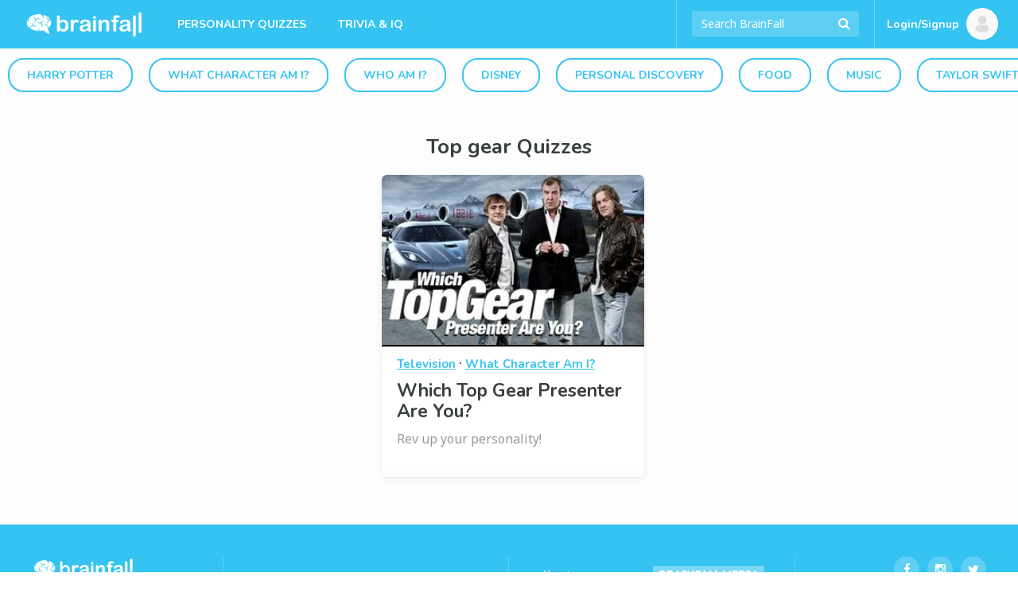

--- FILE ---
content_type: text/html; charset=UTF-8
request_url: https://brainfall.com/tag/top-gear/
body_size: 13049
content:
<!DOCTYPE html>
<html lang="en-US">
<head>
	<meta charset="UTF-8">
	<meta name="viewport" content="width=device-width, initial-scale=1">
	<meta name="robots" content="noodp, noydir, index, follow, archive"><meta name="robots" content="max-snippet:-1, max-image-preview:large">
	<link rel="profile" href="https://gmpg.org/xfn/11">

	
<script type="text/javascript">
	Colossus = window.Colossus || {};
	Colossus.site_name = "BrainFall";
	Colossus.site_url = "https://brainfall.com";
	Colossus.site_slug = "brainfall";
	Colossus.ads_profile = "freestar";
	Colossus.twitter_handle = "BrainFall";
	Colossus.dt = "26-01-26-02";
	Colossus.min_ad_refresh_diff = 6000;
	Colossus.max_ad_refresh_count = 10;
	Colossus.index_ad_tag = "no";
	Colossus.show_next = true;

	
	Colossus.facebook_likebutton_url = 'https%3A%2F%2Fwww.facebook.com%2FBrainFall&width=100&layout=button_count&action=like&show_faces=false&share=false&height=21&appId=2365494537';
	Colossus.require_fb_login = "";
	Colossus.fb_scope = ['public_profile', 'email'];
	Colossus.fb_permission = 'extended';
	Colossus.fb_auth_type = '';

	Colossus.result_meta = null;
	Colossus.enable_gcs = null;
	Colossus.mid_inter = false;
	Colossus.global_survata = null;
	Colossus.show_survata = null;
	Colossus.optin = "yes";
	Colossus.require_members = "yes";
	Colossus.arcamax = "no";
	Colossus.s_bypass = "no";
	Colossus.PSGs = ["diff","health"];
	Colossus.spoof_mqpp = "no";
</script>

	<title>Top gear Quizzes | BrainFall</title>
<meta name="title" content="Top gear Quizzes | BrainFall" /><meta name="description" content="Take fun Top gear quizzes on BrainFall." /><link rel="image_src" href="https://files.brainfall.com/wp-content/uploads/2019/08/brainfall-fun-quizzes.png" /><meta property="og:url" content="https://brainfall.com/tag/top-gear/" /><meta property="og:title" content="Top gear Quizzes | BrainFall" /><meta property="og:description" content="Take fun Top gear quizzes on BrainFall."/><meta property="og:image" content="https://files.brainfall.com/wp-content/uploads/2019/08/brainfall-fun-quizzes.png" /><meta property="og:image:width" content="1200" /><meta property="og:image:height" content="630" /><meta property="og:site_name" content="BrainFall"/><meta property="og:type" content="article"/><meta property="fb:app_id" content="2365494537"/><meta property="article:publisher" content="https://www.facebook.com/BrainFall"><meta property="article:section" content=""><meta name="author" content="BrainFall"><meta name="twitter:card" content="summary_large_image"><meta name="twitter:site" content="@BrainFall"><meta name="twitter:creator" content="@BrainFall"><meta name="twitter:title" content="Top gear Quizzes | BrainFall" /><meta name="twitter:description" content="Take fun Top gear quizzes on BrainFall."><meta name="twitter:image:src" content="https://files.brainfall.com/wp-content/uploads/2019/08/brainfall-fun-quizzes.png"><link rel="canonical" href="https://brainfall.com/tag/top-gear/" /><script type="application/ld+json">{
			"@context": "http://schema.org",
		"@type": "CollectionPage",
			"@id":"https://brainfall.com/tag/top-gear/#collectionpage",
			"url":"https://brainfall.com/tag/top-gear/",
		"name": "Top gear Quizzes",
			"publisher": {"@type":"Organization","@id": "https://brainfallmedia.com/#organization","logo":{
			"@type": "ImageObject",
			"url": "https://files.brainfall.com/wp-content/uploads/2021/07/bf_pub_logo.png",
			"width": 550,
			"height": 60
			}},
			"isPartOf":{
				"@id":"https://brainfall.com/#website"
			},
			"inLanguage":"en-US"
				}</script><script type="application/ld+json">
	{
		"@context" : "http://schema.org",
		"@type":"WebSite",
		"@id":"https://brainfall.com/#website",
		"url":"https://brainfall.com",
		"name":"BrainFall Quizzes",
		"publisher": {"@type":"Organization","@id": "https://brainfallmedia.com/#organization","logo":{
		"@type": "ImageObject",
		"url": "https://files.brainfall.com/wp-content/uploads/2021/07/bf_pub_logo.png",
		"width": 550,
		"height": 60
		}},
		"inLanguage":"en-US",
		"potentialAction": {
      "@type": "SearchAction",
      "target": {
        "@type": "EntryPoint",
        "urlTemplate": "https://brainfall.com/search/{search_term_string}"
      },
      "query-input": "required name=search_term_string"
    }
	}
	</script>	<style>img:is([sizes="auto" i], [sizes^="auto," i]) { contain-intrinsic-size: 3000px 1500px }</style>
	<link rel='dns-prefetch' href='//cdnjs.cloudflare.com' />
<style id='classic-theme-styles-inline-css' type='text/css'>
/*! This file is auto-generated */
.wp-block-button__link{color:#fff;background-color:#32373c;border-radius:9999px;box-shadow:none;text-decoration:none;padding:calc(.667em + 2px) calc(1.333em + 2px);font-size:1.125em}.wp-block-file__button{background:#32373c;color:#fff;text-decoration:none}
</style>
<style id='co-authors-plus-coauthors-style-inline-css' type='text/css'>
.wp-block-co-authors-plus-coauthors.is-layout-flow [class*=wp-block-co-authors-plus]{display:inline}

</style>
<style id='co-authors-plus-avatar-style-inline-css' type='text/css'>
.wp-block-co-authors-plus-avatar :where(img){height:auto;max-width:100%;vertical-align:bottom}.wp-block-co-authors-plus-coauthors.is-layout-flow .wp-block-co-authors-plus-avatar :where(img){vertical-align:middle}.wp-block-co-authors-plus-avatar:is(.alignleft,.alignright){display:table}.wp-block-co-authors-plus-avatar.aligncenter{display:table;margin-inline:auto}

</style>
<style id='co-authors-plus-image-style-inline-css' type='text/css'>
.wp-block-co-authors-plus-image{margin-bottom:0}.wp-block-co-authors-plus-image :where(img){height:auto;max-width:100%;vertical-align:bottom}.wp-block-co-authors-plus-coauthors.is-layout-flow .wp-block-co-authors-plus-image :where(img){vertical-align:middle}.wp-block-co-authors-plus-image:is(.alignfull,.alignwide) :where(img){width:100%}.wp-block-co-authors-plus-image:is(.alignleft,.alignright){display:table}.wp-block-co-authors-plus-image.aligncenter{display:table;margin-inline:auto}

</style>
<style id='global-styles-inline-css' type='text/css'>
:root{--wp--preset--aspect-ratio--square: 1;--wp--preset--aspect-ratio--4-3: 4/3;--wp--preset--aspect-ratio--3-4: 3/4;--wp--preset--aspect-ratio--3-2: 3/2;--wp--preset--aspect-ratio--2-3: 2/3;--wp--preset--aspect-ratio--16-9: 16/9;--wp--preset--aspect-ratio--9-16: 9/16;--wp--preset--color--black: #000000;--wp--preset--color--cyan-bluish-gray: #abb8c3;--wp--preset--color--white: #ffffff;--wp--preset--color--pale-pink: #f78da7;--wp--preset--color--vivid-red: #cf2e2e;--wp--preset--color--luminous-vivid-orange: #ff6900;--wp--preset--color--luminous-vivid-amber: #fcb900;--wp--preset--color--light-green-cyan: #7bdcb5;--wp--preset--color--vivid-green-cyan: #00d084;--wp--preset--color--pale-cyan-blue: #8ed1fc;--wp--preset--color--vivid-cyan-blue: #0693e3;--wp--preset--color--vivid-purple: #9b51e0;--wp--preset--gradient--vivid-cyan-blue-to-vivid-purple: linear-gradient(135deg,rgba(6,147,227,1) 0%,rgb(155,81,224) 100%);--wp--preset--gradient--light-green-cyan-to-vivid-green-cyan: linear-gradient(135deg,rgb(122,220,180) 0%,rgb(0,208,130) 100%);--wp--preset--gradient--luminous-vivid-amber-to-luminous-vivid-orange: linear-gradient(135deg,rgba(252,185,0,1) 0%,rgba(255,105,0,1) 100%);--wp--preset--gradient--luminous-vivid-orange-to-vivid-red: linear-gradient(135deg,rgba(255,105,0,1) 0%,rgb(207,46,46) 100%);--wp--preset--gradient--very-light-gray-to-cyan-bluish-gray: linear-gradient(135deg,rgb(238,238,238) 0%,rgb(169,184,195) 100%);--wp--preset--gradient--cool-to-warm-spectrum: linear-gradient(135deg,rgb(74,234,220) 0%,rgb(151,120,209) 20%,rgb(207,42,186) 40%,rgb(238,44,130) 60%,rgb(251,105,98) 80%,rgb(254,248,76) 100%);--wp--preset--gradient--blush-light-purple: linear-gradient(135deg,rgb(255,206,236) 0%,rgb(152,150,240) 100%);--wp--preset--gradient--blush-bordeaux: linear-gradient(135deg,rgb(254,205,165) 0%,rgb(254,45,45) 50%,rgb(107,0,62) 100%);--wp--preset--gradient--luminous-dusk: linear-gradient(135deg,rgb(255,203,112) 0%,rgb(199,81,192) 50%,rgb(65,88,208) 100%);--wp--preset--gradient--pale-ocean: linear-gradient(135deg,rgb(255,245,203) 0%,rgb(182,227,212) 50%,rgb(51,167,181) 100%);--wp--preset--gradient--electric-grass: linear-gradient(135deg,rgb(202,248,128) 0%,rgb(113,206,126) 100%);--wp--preset--gradient--midnight: linear-gradient(135deg,rgb(2,3,129) 0%,rgb(40,116,252) 100%);--wp--preset--font-size--small: 13px;--wp--preset--font-size--medium: 20px;--wp--preset--font-size--large: 36px;--wp--preset--font-size--x-large: 42px;--wp--preset--spacing--20: 0.44rem;--wp--preset--spacing--30: 0.67rem;--wp--preset--spacing--40: 1rem;--wp--preset--spacing--50: 1.5rem;--wp--preset--spacing--60: 2.25rem;--wp--preset--spacing--70: 3.38rem;--wp--preset--spacing--80: 5.06rem;--wp--preset--shadow--natural: 6px 6px 9px rgba(0, 0, 0, 0.2);--wp--preset--shadow--deep: 12px 12px 50px rgba(0, 0, 0, 0.4);--wp--preset--shadow--sharp: 6px 6px 0px rgba(0, 0, 0, 0.2);--wp--preset--shadow--outlined: 6px 6px 0px -3px rgba(255, 255, 255, 1), 6px 6px rgba(0, 0, 0, 1);--wp--preset--shadow--crisp: 6px 6px 0px rgba(0, 0, 0, 1);}:where(.is-layout-flex){gap: 0.5em;}:where(.is-layout-grid){gap: 0.5em;}body .is-layout-flex{display: flex;}.is-layout-flex{flex-wrap: wrap;align-items: center;}.is-layout-flex > :is(*, div){margin: 0;}body .is-layout-grid{display: grid;}.is-layout-grid > :is(*, div){margin: 0;}:where(.wp-block-columns.is-layout-flex){gap: 2em;}:where(.wp-block-columns.is-layout-grid){gap: 2em;}:where(.wp-block-post-template.is-layout-flex){gap: 1.25em;}:where(.wp-block-post-template.is-layout-grid){gap: 1.25em;}.has-black-color{color: var(--wp--preset--color--black) !important;}.has-cyan-bluish-gray-color{color: var(--wp--preset--color--cyan-bluish-gray) !important;}.has-white-color{color: var(--wp--preset--color--white) !important;}.has-pale-pink-color{color: var(--wp--preset--color--pale-pink) !important;}.has-vivid-red-color{color: var(--wp--preset--color--vivid-red) !important;}.has-luminous-vivid-orange-color{color: var(--wp--preset--color--luminous-vivid-orange) !important;}.has-luminous-vivid-amber-color{color: var(--wp--preset--color--luminous-vivid-amber) !important;}.has-light-green-cyan-color{color: var(--wp--preset--color--light-green-cyan) !important;}.has-vivid-green-cyan-color{color: var(--wp--preset--color--vivid-green-cyan) !important;}.has-pale-cyan-blue-color{color: var(--wp--preset--color--pale-cyan-blue) !important;}.has-vivid-cyan-blue-color{color: var(--wp--preset--color--vivid-cyan-blue) !important;}.has-vivid-purple-color{color: var(--wp--preset--color--vivid-purple) !important;}.has-black-background-color{background-color: var(--wp--preset--color--black) !important;}.has-cyan-bluish-gray-background-color{background-color: var(--wp--preset--color--cyan-bluish-gray) !important;}.has-white-background-color{background-color: var(--wp--preset--color--white) !important;}.has-pale-pink-background-color{background-color: var(--wp--preset--color--pale-pink) !important;}.has-vivid-red-background-color{background-color: var(--wp--preset--color--vivid-red) !important;}.has-luminous-vivid-orange-background-color{background-color: var(--wp--preset--color--luminous-vivid-orange) !important;}.has-luminous-vivid-amber-background-color{background-color: var(--wp--preset--color--luminous-vivid-amber) !important;}.has-light-green-cyan-background-color{background-color: var(--wp--preset--color--light-green-cyan) !important;}.has-vivid-green-cyan-background-color{background-color: var(--wp--preset--color--vivid-green-cyan) !important;}.has-pale-cyan-blue-background-color{background-color: var(--wp--preset--color--pale-cyan-blue) !important;}.has-vivid-cyan-blue-background-color{background-color: var(--wp--preset--color--vivid-cyan-blue) !important;}.has-vivid-purple-background-color{background-color: var(--wp--preset--color--vivid-purple) !important;}.has-black-border-color{border-color: var(--wp--preset--color--black) !important;}.has-cyan-bluish-gray-border-color{border-color: var(--wp--preset--color--cyan-bluish-gray) !important;}.has-white-border-color{border-color: var(--wp--preset--color--white) !important;}.has-pale-pink-border-color{border-color: var(--wp--preset--color--pale-pink) !important;}.has-vivid-red-border-color{border-color: var(--wp--preset--color--vivid-red) !important;}.has-luminous-vivid-orange-border-color{border-color: var(--wp--preset--color--luminous-vivid-orange) !important;}.has-luminous-vivid-amber-border-color{border-color: var(--wp--preset--color--luminous-vivid-amber) !important;}.has-light-green-cyan-border-color{border-color: var(--wp--preset--color--light-green-cyan) !important;}.has-vivid-green-cyan-border-color{border-color: var(--wp--preset--color--vivid-green-cyan) !important;}.has-pale-cyan-blue-border-color{border-color: var(--wp--preset--color--pale-cyan-blue) !important;}.has-vivid-cyan-blue-border-color{border-color: var(--wp--preset--color--vivid-cyan-blue) !important;}.has-vivid-purple-border-color{border-color: var(--wp--preset--color--vivid-purple) !important;}.has-vivid-cyan-blue-to-vivid-purple-gradient-background{background: var(--wp--preset--gradient--vivid-cyan-blue-to-vivid-purple) !important;}.has-light-green-cyan-to-vivid-green-cyan-gradient-background{background: var(--wp--preset--gradient--light-green-cyan-to-vivid-green-cyan) !important;}.has-luminous-vivid-amber-to-luminous-vivid-orange-gradient-background{background: var(--wp--preset--gradient--luminous-vivid-amber-to-luminous-vivid-orange) !important;}.has-luminous-vivid-orange-to-vivid-red-gradient-background{background: var(--wp--preset--gradient--luminous-vivid-orange-to-vivid-red) !important;}.has-very-light-gray-to-cyan-bluish-gray-gradient-background{background: var(--wp--preset--gradient--very-light-gray-to-cyan-bluish-gray) !important;}.has-cool-to-warm-spectrum-gradient-background{background: var(--wp--preset--gradient--cool-to-warm-spectrum) !important;}.has-blush-light-purple-gradient-background{background: var(--wp--preset--gradient--blush-light-purple) !important;}.has-blush-bordeaux-gradient-background{background: var(--wp--preset--gradient--blush-bordeaux) !important;}.has-luminous-dusk-gradient-background{background: var(--wp--preset--gradient--luminous-dusk) !important;}.has-pale-ocean-gradient-background{background: var(--wp--preset--gradient--pale-ocean) !important;}.has-electric-grass-gradient-background{background: var(--wp--preset--gradient--electric-grass) !important;}.has-midnight-gradient-background{background: var(--wp--preset--gradient--midnight) !important;}.has-small-font-size{font-size: var(--wp--preset--font-size--small) !important;}.has-medium-font-size{font-size: var(--wp--preset--font-size--medium) !important;}.has-large-font-size{font-size: var(--wp--preset--font-size--large) !important;}.has-x-large-font-size{font-size: var(--wp--preset--font-size--x-large) !important;}
:where(.wp-block-post-template.is-layout-flex){gap: 1.25em;}:where(.wp-block-post-template.is-layout-grid){gap: 1.25em;}
:where(.wp-block-columns.is-layout-flex){gap: 2em;}:where(.wp-block-columns.is-layout-grid){gap: 2em;}
:root :where(.wp-block-pullquote){font-size: 1.5em;line-height: 1.6;}
</style>
<link rel='stylesheet' id='application-css' href='https://files.brainfall.com/wp-content/themes/colossus/dist/index.css?ver=1743786634' type='text/css' media='all' />
<link rel='preconnect' href='//files.brainfall.com'><link rel='dns-prefetch' href='//files.brainfall.com' /><link rel='preconnect' href='//fonts.googleapis.com'><link rel='dns-prefetch' href='//fonts.googleapis.com' /><link rel='preconnect' href='//fonts.gstatic.com'><link rel='preconnect' href='//cdnjs.cloudflare.com'>	<style type="text/css">
	 .nav, #footer, .section-info .answers li.active span, .section-info .paging li.active span, .section-info .paging li.setted span, .article-text .pagination .prev a, .article-text .pagination .next a, .game .answers .label-selected, .game .another-kind .answer.label-selected .description, .quiz.not-reveal-truth .answers .label-selected, .quiz.not-reveal-truth .another-kind .answer.label-selected .description, .btn-next, .btn-submit, .section-info .another-kind ul .answer.square-answer, .emojify .emoji-bar, div.post_image span.category, div.vert_post .image span.vert-category, div.section_featured span.category, .mobile-start-quiz-button{background:#35c3f2}a, .section_vert .read-more, .category_labels a.category_label, body.colossus-designx .section-info .block.designx .text a{color:#35c3f2}.section_vert .read-more, .article-text .pagination .prev a, .article-text .pagination .next a, .quiz.not-reveal-truth .another-kind .answer.label-selected, .game .another-kind .answer.label-selected, .info-section.likebox2{border-color:#35c3f2}@media (hover:hover){.section-info .answers li span:hover, .nav_link_menu .nav_link .section_menu a:hover, .nav_menu ul a:hover, .nav_link_menu ul a:hover, .section_vert .read-more:hover, .see-more:hover, .post-featured .more:hover, .section-info .another-kind ul .answer:hover .description, form.nav_search .autocomplete-results li a:hover, .subnav a:hover{background:#35c3f2}.nav_right_icon a:hover, .section_complete .social-networks a:hover, .section_complete .btn-more:hover, .article-text .pagination .prev a:hover, .article-text .pagination .next a:hover, .subnav a, .section-info .left-box a:hover{color:#35c3f2}h2 a:hover, h3 a:hover, h4 a:hover{color:#35c3f2 !important}.section-info .another-kind ul .answer:hover, .section-info .answers li span:hover, .subnav a{border-color:#35c3f2}}.nav_brand_logo img{height:38px;width:152px}.nav_brand_logo a{padding-top:12px}@media (max-width:1024px){.nav_brand_logo a{padding:12px 0px}}	</style>
	<link rel="icon" href="https://files.brainfall.com/wp-content/uploads/2020/12/cropped-BF_Logo_KO_Full-32x32.png" sizes="32x32" />
<link rel="icon" href="https://files.brainfall.com/wp-content/uploads/2020/12/cropped-BF_Logo_KO_Full-192x192.png" sizes="192x192" />
<link rel="apple-touch-icon" href="https://files.brainfall.com/wp-content/uploads/2020/12/cropped-BF_Logo_KO_Full-180x180.png" />
<meta name="msapplication-TileImage" content="https://files.brainfall.com/wp-content/uploads/2020/12/cropped-BF_Logo_KO_Full-270x270.png" />
	
<script type="text/javascript">
  var waldo = 'other';
  var page_number = 0;
  window.colossus_show_ads = true;
  if(waldo == 'quiz') {
    if(
      (page_number == 0) &&
      (window.location.search.indexOf('gclid=') == -1) &&
      (window.location.search.indexOf('MSCLKID=') == -1) &&
      (window.location.search.indexOf('msclkid=') == -1)
    ) {
      window.colossus_show_ads = false;
    }
  }
</script>
<!-- InMobi Choice. Consent Manager Tag v3.0 (for TCF 2.2) -->
<script type="text/javascript" async=true>
if(window.colossus_show_ads) {
  (function() {
    var host = window.location.hostname;
    var element = document.createElement('script');
    var firstScript = document.getElementsByTagName('script')[0];
    var url = 'https://cmp.inmobi.com'
      .concat('/choice/', 'PLQcSw0ths_Fa', '/', host, '/choice.js?tag_version=V3');
    var uspTries = 0;
    var uspTriesLimit = 3;
    element.async = true;
    element.type = 'text/javascript';
    element.src = url;

    firstScript.parentNode.insertBefore(element, firstScript);

    function makeStub() {
      var TCF_LOCATOR_NAME = '__tcfapiLocator';
      var queue = [];
      var win = window;
      var cmpFrame;

      function addFrame() {
        var doc = win.document;
        var otherCMP = !!(win.frames[TCF_LOCATOR_NAME]);

        if (!otherCMP) {
          if (doc.body) {
            var iframe = doc.createElement('iframe');

            iframe.style.cssText = 'display:none';
            iframe.name = TCF_LOCATOR_NAME;
            doc.body.appendChild(iframe);
          } else {
            setTimeout(addFrame, 5);
          }
        }
        return !otherCMP;
      }

      function tcfAPIHandler() {
        var gdprApplies;
        var args = arguments;

        if (!args.length) {
          return queue;
        } else if (args[0] === 'setGdprApplies') {
          if (
            args.length > 3 &&
            args[2] === 2 &&
            typeof args[3] === 'boolean'
          ) {
            gdprApplies = args[3];
            if (typeof args[2] === 'function') {
              args[2]('set', true);
            }
          }
        } else if (args[0] === 'ping') {
          var retr = {
            gdprApplies: gdprApplies,
            cmpLoaded: false,
            cmpStatus: 'stub'
          };

          if (typeof args[2] === 'function') {
            args[2](retr);
          }
        } else {
          if(args[0] === 'init' && typeof args[3] === 'object') {
            args[3] = Object.assign(args[3], { tag_version: 'V3' });
          }
          queue.push(args);
        }
      }

      function postMessageEventHandler(event) {
        var msgIsString = typeof event.data === 'string';
        var json = {};

        try {
          if (msgIsString) {
            json = JSON.parse(event.data);
          } else {
            json = event.data;
          }
        } catch (ignore) {}

        var payload = json.__tcfapiCall;

        if (payload) {
          window.__tcfapi(
            payload.command,
            payload.version,
            function(retValue, success) {
              var returnMsg = {
                __tcfapiReturn: {
                  returnValue: retValue,
                  success: success,
                  callId: payload.callId
                }
              };
              if (msgIsString) {
                returnMsg = JSON.stringify(returnMsg);
              }
              if (event && event.source && event.source.postMessage) {
                event.source.postMessage(returnMsg, '*');
              }
            },
            payload.parameter
          );
        }
      }

      while (win) {
        try {
          if (win.frames[TCF_LOCATOR_NAME]) {
            cmpFrame = win;
            break;
          }
        } catch (ignore) {}

        if (win === window.top) {
          break;
        }
        win = win.parent;
      }
      if (!cmpFrame) {
        addFrame();
        win.__tcfapi = tcfAPIHandler;
        win.addEventListener('message', postMessageEventHandler, false);
      }
    };

    makeStub();

    var uspStubFunction = function() {
      var arg = arguments;
      if (typeof window.__uspapi !== uspStubFunction) {
        setTimeout(function() {
          if (typeof window.__uspapi !== 'undefined') {
            window.__uspapi.apply(window.__uspapi, arg);
          }
        }, 500);
      }
    };

    var checkIfUspIsReady = function() {
      uspTries++;
      if (window.__uspapi === uspStubFunction && uspTries < uspTriesLimit) {
        console.warn('USP is not accessible');
      } else {
        clearInterval(uspInterval);
      }
    };

    if (typeof window.__uspapi === 'undefined') {
      window.__uspapi = uspStubFunction;
      var uspInterval = setInterval(checkIfUspIsReady, 6000);
    }
  })();
}
</script>
<!-- End InMobi Choice. Consent Manager Tag v3.0 (for TCF 2.2) -->

<script>
  if(window.colossus_show_ads) {
    var adsScript = document.createElement('script');
    adsScript.src = 'https://pagead2.googlesyndication.com/pagead/js/adsbygoogle.js';
    adsScript.async = true;
    adsScript.setAttribute('data-ad-client', 'ca-pub-8811784218277996');

    // Append the script to the head or body — either is fine
    document.head.appendChild(adsScript);
  }
</script>

<script data-cfasync="false" type="text/javascript">
  if(window.colossus_show_ads) {
    var freestar = freestar || {};
    freestar.hitTime = Date.now();
    freestar.queue = freestar.queue || [];
    freestar.config = freestar.config || {};
    freestar.debug = window.location.search.indexOf('fsdebug') === -1 ? false : true;
    freestar.config.enabled_slots = [];
    !function(a,b){var c=b.getElementsByTagName("script")[0],d=b.createElement("script"),e="https://a.pub.network/brainfall-com";e+=freestar.debug?"/qa/pubfig.min.js":"/pubfig.min.js",d.async=!0,d.src=e,c.parentNode.insertBefore(d,c)}(window,document);
    freestar.initCallback = function () { (freestar.config.enabled_slots.length === 0) ? freestar.initCallbackCalled = false : freestar.newAdSlots(freestar.config.enabled_slots) }
  }
</script>
<style>
@media (min-width:768px){#brainfall_leaderboard_atf, #brainfall_leaderboard_atf_B, #brainfall_leaderboard_atf_C{min-height:90px}#brainfall_rail_left_1, #brainfall_rail_right_1, #brainfall_rail_right_2, #brainfall_category_left, #brainfall_category_left_2, #brainfall_rail_left_1_B, #brainfall_rail_right_1_B, #brainfall_rail_right_2_B, #brainfall_category_left_B, #brainfall_category_left_2_B, #brainfall_rail_left_1_C, #brainfall_rail_right_1_C, #brainfall_rail_right_2_C, #brainfall_category_left_C, #brainfall_category_left_2_C{min-height:550px}}@media (min-width:970px){#brainfall_leaderboard_atf, #brainfall_leaderboard_atf_B, #brainfall_leaderboard_atf_C{min-height:90px}}@media (max-width:767px){#brainfall_leaderboard_btf, #brainfall_leaderboard_btf_B, #brainfall_leaderboard_btf_C{min-height:280px}}@media (max-width:767px){#brainfall_quiz_1, #brainfall_quiz_1_B, #brainfall_quiz_1_C, .brainfall_mqpp_inline{min-height:280px}}#brainfallFreeStarVideoAdContainer, #brainfall2FreeStarVideoAdContainer{min-height:250px;margin:7px}</style>
<script type="text/javascript">if((window.location.href.indexOf("utm_source=olp")>0) || (document.cookie.indexOf("utm_source=olp")>0)){blogherads.adq.push(function() {
			blogherads.disableAds();
		});jQuery(document).ready(function() {jQuery('div.ad-warning').hide();})}</script><meta property="fb:pages" content="5858384700" /><meta name="facebook-domain-verification" content="o868u5hgldq38jz20p9r9u5cyujb4l" />
	<link rel="preconnect" href="https://fonts.googleapis.com">
	<link rel="preconnect" href="https://fonts.gstatic.com" crossorigin>
	<link href="https://fonts.googleapis.com/css2?family=Noto+Sans:wght@400&family=Nunito:wght@700&display=swap" rel="stylesheet">

	<!-- Global site tag (gtag.js) - Google Analytics -->
	<script async src="https://www.googletagmanager.com/gtag/js?id=UA-921724-3"></script>
	<script>
	  window.dataLayer = window.dataLayer || [];
	  function gtag(){dataLayer.push(arguments);}
	  gtag('js', new Date());
			  gtag('config', 'UA-921724-3');
	</script>
</head>

<body class="archive tag tag-top-gear tag-165902 wp-theme-colossus colossus-brainfall ">
	<div align="center" data-freestar-ad="__320x50" id="brainfall_pushdown-pushdown-cls"></div>	<div id="wrapper">
		<header id="header">
			<nav class="nav">
				<div class="nav_holder">
					<div class="nav_menu">
						<a href="#" class="nav_menu_icon"><span>Opener</span></a>
						<div class="section_menu">
							<div class="title-block nav-menu-narrow">
								<form action="/" class="search nav-menu-narrow nav-menu-search" method="GET">
									<fieldset>
										<input type="search" placeholder="Search BrainFall" class="nav-menu-narrow" name="s" autocomplete="off">
										<input type="submit" value="Submit">
										<i class="fa fa-search submit"></i>
									</fieldset>
									<ul class="autocomplete-results"></ul>
								</form>
							</div>

							<span class="title-block nav-menu-narrow">CATEGORIES</span><ul class="nav-menu-narrow">
									<li class="menu_link menu-item menu-item-type-taxonomy menu-item-object-category">
										<a href="/category/personality-quizzes/">Personality Quizzes</a>
									</li>
									<li class="menu_link menu-item menu-item-type-taxonomy menu-item-object-category">
										<a href="/category/trivia-iq/">Trivia</a>
									</li>
								</ul><span class="title-block nav-menu-narrow">TOPICS</span><ul class="nav-menu-narrow"><li class="menu_link menu-item menu-item-type-taxonomy menu-item-object-category"><a href="/category/anime">Anime</a></li><li class="menu_link menu-item menu-item-type-taxonomy menu-item-object-category"><a href="/category/are-you-smarter-than-a-5th-grader">Are You Smarter Than a 5th Grader</a></li><li class="menu_link menu-item menu-item-type-taxonomy menu-item-object-category"><a href="/category/astrology">Astrology</a></li><li class="menu_link menu-item menu-item-type-taxonomy menu-item-object-category"><a href="/category/batman">Batman</a></li><li class="menu_link menu-item menu-item-type-taxonomy menu-item-object-category"><a href="/category/books-literature">Books &amp; Literature</a></li><li class="menu_link menu-item menu-item-type-taxonomy menu-item-object-category"><a href="/category/can-we-guess">Can We Guess?</a></li><li class="menu_link menu-item menu-item-type-taxonomy menu-item-object-category"><a href="/category/career">Career</a></li><li class="menu_link menu-item menu-item-type-taxonomy menu-item-object-category"><a href="/category/celebrity">Celebrity</a></li><li class="menu_link menu-item menu-item-type-taxonomy menu-item-object-category"><a href="/category/dc-comics">DC Comics</a></li><li class="menu_link menu-item menu-item-type-taxonomy menu-item-object-category"><a href="/category/disney">Disney</a></li><li class="menu_link menu-item menu-item-type-taxonomy menu-item-object-category"><a href="/category/drinks">Drinks</a></li><li class="menu_link menu-item menu-item-type-taxonomy menu-item-object-category"><a href="/category/espanol">Español</a></li><li class="menu_link menu-item menu-item-type-taxonomy menu-item-object-category"><a href="/category/famous-people">Famous People</a></li><li class="menu_link menu-item menu-item-type-taxonomy menu-item-object-category"><a href="/category/famous-quotes">Famous Quotes</a></li><li class="menu_link menu-item menu-item-type-taxonomy menu-item-object-category"><a href="/category/fantasy">Fantasy</a></li><li class="menu_link menu-item menu-item-type-taxonomy menu-item-object-category"><a href="/category/fashion-style">Fashion &amp; Style</a></li><li class="menu_link menu-item menu-item-type-taxonomy menu-item-object-category"><a href="/category/food">Food</a></li><li class="menu_link menu-item menu-item-type-taxonomy menu-item-object-category"><a href="/category/francais">Français</a></li><li class="menu_link menu-item menu-item-type-taxonomy menu-item-object-category"><a href="/category/funny">Funny</a></li><li class="menu_link menu-item menu-item-type-taxonomy menu-item-object-category"><a href="/category/game-of-thrones">Game of Thrones</a></li><li class="menu_link menu-item menu-item-type-taxonomy menu-item-object-category"><a href="/category/harry-potter">Harry Potter</a></li><li class="menu_link menu-item menu-item-type-taxonomy menu-item-object-category"><a href="/category/health-wellness">Health &amp; Wellness</a></li><li class="menu_link menu-item menu-item-type-taxonomy menu-item-object-category"><a href="/category/history">History</a></li><li class="menu_link menu-item menu-item-type-taxonomy menu-item-object-category"><a href="/category/hogwarts">Hogwarts</a></li><li class="menu_link menu-item menu-item-type-taxonomy menu-item-object-category"><a href="/category/holiday">Holiday</a></li><li class="menu_link menu-item menu-item-type-taxonomy menu-item-object-category"><a href="/category/interesting-facts">Interesting Facts</a></li><li class="menu_link menu-item menu-item-type-taxonomy menu-item-object-category"><a href="/category/language">Language</a></li><li class="menu_link menu-item menu-item-type-taxonomy menu-item-object-category"><a href="/category/lifestyle">Lifestyle</a></li><li class="menu_link menu-item menu-item-type-taxonomy menu-item-object-category"><a href="/category/lord-of-the-rings">Lord of the Rings</a></li><li class="menu_link menu-item menu-item-type-taxonomy menu-item-object-category"><a href="/category/love-relationships">Love &amp; Relationships</a></li><li class="menu_link menu-item menu-item-type-taxonomy menu-item-object-category"><a href="/category/marvel-comics">Marvel Comics</a></li><li class="menu_link menu-item menu-item-type-taxonomy menu-item-object-category"><a href="/category/movies">Movies</a></li><li class="menu_link menu-item menu-item-type-taxonomy menu-item-object-category"><a href="/category/music">Music</a></li><li class="menu_link menu-item menu-item-type-taxonomy menu-item-object-category"><a href="/category/myers-briggs">Myers-Briggs</a></li><li class="menu_link menu-item menu-item-type-taxonomy menu-item-object-category"><a href="/category/name-generators">Name Generators</a></li><li class="menu_link menu-item menu-item-type-taxonomy menu-item-object-category"><a href="/category/personal-discovery">Personal Discovery</a></li><li class="menu_link menu-item menu-item-type-taxonomy menu-item-object-category"><a href="/category/pets-animals">Pets &amp; Animals</a></li><li class="menu_link menu-item menu-item-type-taxonomy menu-item-object-category"><a href="/category/politics">Politics</a></li><li class="menu_link menu-item menu-item-type-taxonomy menu-item-object-category"><a href="/category/real-or-fake">Real or Fake?</a></li><li class="menu_link menu-item menu-item-type-taxonomy menu-item-object-category"><a href="/category/regional-identity">Regional Identity</a></li><li class="menu_link menu-item menu-item-type-taxonomy menu-item-object-category"><a href="/category/retro-nostalgia">Retro &amp; Nostalgia</a></li><li class="menu_link menu-item menu-item-type-taxonomy menu-item-object-category"><a href="/category/song-lyrics">Song Lyrics</a></li><li class="menu_link menu-item menu-item-type-taxonomy menu-item-object-category"><a href="/category/spelling-grammar">Spelling &amp; Grammar</a></li><li class="menu_link menu-item menu-item-type-taxonomy menu-item-object-category"><a href="/category/sports">Sports</a></li><li class="menu_link menu-item menu-item-type-taxonomy menu-item-object-category"><a href="/category/star-trek">Star Trek</a></li><li class="menu_link menu-item menu-item-type-taxonomy menu-item-object-category"><a href="/category/star-wars">Star Wars</a></li><li class="menu_link menu-item menu-item-type-taxonomy menu-item-object-category"><a href="/category/taylor-swift">Taylor Swift</a></li><li class="menu_link menu-item menu-item-type-taxonomy menu-item-object-category"><a href="/category/television">Television</a></li><li class="menu_link menu-item menu-item-type-taxonomy menu-item-object-category"><a href="/category/travel">Travel</a></li><li class="menu_link menu-item menu-item-type-taxonomy menu-item-object-category"><a href="/category/trivia-iq">Trivia / IQ</a></li><li class="menu_link menu-item menu-item-type-taxonomy menu-item-object-category"><a href="/category/vacation-ideas">Vacation Ideas</a></li><li class="menu_link menu-item menu-item-type-taxonomy menu-item-object-category"><a href="/category/video-games">Video Games</a></li><li class="menu_link menu-item menu-item-type-taxonomy menu-item-object-category"><a href="/category/character">What Character Am I?</a></li><li class="menu_link menu-item menu-item-type-taxonomy menu-item-object-category"><a href="/category/what-should-i-do">What Should I Do?</a></li><li class="menu_link menu-item menu-item-type-taxonomy menu-item-object-category"><a href="/category/what-type-are-you">What Type Are You?</a></li><li class="menu_link menu-item menu-item-type-taxonomy menu-item-object-category"><a href="/category/where-should-i-live">Where Should I Live?</a></li><li class="menu_link menu-item menu-item-type-taxonomy menu-item-object-category"><a href="/category/who-am-i">Who Am I?</a></li><li class="menu_link menu-item menu-item-type-taxonomy menu-item-object-category"><a href="/category/wrestling">Wrestling</a></li></ul>							
							<span class="title-block nav-menu-narrow" style="border-top:1px solid #eee">ABOUT</span>
							<ul class="nav-menu-narrow">
								<li id="menu-item-27" class="menu_link menu-item menu-item-type-custom menu-item-object-custom menu-item-27"><a href="https://brainfall.com/about-us/">ABOUT</a></li>
<li id="menu-item-28" class="menu_link menu-item menu-item-type-custom menu-item-object-custom menu-item-28"><a href="https://brainfall.com/contact-us/">CONTACT</a></li>
							</ul>
						</div>
					</div>
					<div class="nav_brand_logo">
																				<a href="https://brainfall.com" rel="home">
								<picture>
									<source type="image/webp" srcset="https://files.brainfall.com/wp-content/uploads/2015/10/bflogowhite2-200x0.png.webp 1x, https://files.brainfall.com/wp-content/uploads/2015/10/bflogowhite2-400x0.png.webp 2x"><source type="image/png" srcset="https://files.brainfall.com/wp-content/uploads/2015/10/bflogowhite2-200x0.png 1x, https://files.brainfall.com/wp-content/uploads/2015/10/bflogowhite2-400x0.png 2x">									<img src="https://files.brainfall.com/wp-content/uploads/2015/10/bflogowhite2-200x0.png" alt="Fun Quizzes" scale="0">
								</picture>
							</a>
											</div>
					<ul class="nav_link_menu">
						<li class="nav_link menu-item"><a href="/category/personality-quizzes/">Personality Quizzes</a></li><li class="nav_link menu-item"><a href="/category/trivia-iq/">Trivia & IQ</a></li>						
					</ul>
					<ul class="nav_link_menu labelMembersProfileMenu">
						<li class="nav_link menu-item labelMembersNavLink" tabindex="0" style="float:none;outline: none;">
							<a class="labelMembersLink">
								<span class="labelMembersUsername"></span>
								<img class="labelMemberAvatar" src="https://files.brainfall.com/wp-content/uploads/2024/11/profile-avatar.jpg" />
								<div class="labelMemberAvatarFake"></div>
							</a>
							<div class="section_menu labelMenu">
								<ul class="labelMembersMenuLoggedOut">
									<li class="menu-item">
										<a href="https://members.brainfall.com/create-session/?utm_source=brainfall_profile_menu&utm_campaign=login" target="_blank">Log in</a>
									</li>
									<li class="menu-item">
										<a href="https://members.brainfall.com/create-session/?utm_source=brainfall_profile_menu&utm_campaign=register" target="_blank">Create FREE Account</a>
									</li>
								</ul>
								<ul class="labelMembersMenuLoggedIn">
									<li class="menu-item">
										<a class="labelMemberLink labelMemberPoints" href="https://members.brainfall.com/?utm_source=brainfall_profile_menu&utm_campaign=iqpoints" target="_blank"></a>
									</li>
									<li class="menu-item">
										<a class="labelMemberLink" href="https://members.brainfall.com/?utm_source=brainfall_profile_menu&utm_campaign=iqlevel" target="_blank"><span class="labelMemberLevel"></span><img class="labelMemberLevelImage" /></a>
									</li>
									<li class="menu-item">
										<a class="labelMemberLink" href="https://members.brainfall.com/?utm_source=brainfall_profile_menu&utm_campaign=viewprofile" target="_blank">View Profile</a>
									</li>
									<li class="menu-item">
										<a href="https://members.brainfall.com/myquizresults/?utm_source=brainfall_profile_menu&utm_campaign=quizresults" target="_blank">My Quiz Results</a>
									</li>
									<li class="menu-item">
										<a href="https://members.brainfall.com/login/?action=logout&utm_source=brainfall_profile_menu&utm_campaign=logout" target="_blank">Log out</a>
									</li>
								</ul>
							</div>
						</li>
					</ul>
					<div class="nav_frame">
						<form action="/" class="search nav_search" method="GET">
							<fieldset>
								<input type="search" placeholder="Search BrainFall" name="s" autocomplete="off">
								<input type="submit" value="Submit">
								<i class="fa fa-search submit"></i>
							</fieldset>
							<ul class="autocomplete-results"></ul>
						</form>
						
					</div>
				</div>
			</nav>
<nav class="subnav actionScrollableSubnav">
	<button class="scroll-button scrollLeft disabled" id="scrollLeft"><i class="fa fa-chevron-left"></i></button>
	<button class="scroll-button scrollRight disabled" id="scrollRight"><i class="fa fa-chevron-right"></i></button>
	<ul>
		<li class="designx_subnav_link"><a href="/category/harry-potter/">Harry Potter</a></li><li class="designx_subnav_link"><a href="/category/character/">What Character Am I?</a></li><li class="designx_subnav_link"><a href="/category/who-am-i/">Who Am I?</a></li><li class="designx_subnav_link"><a href="/category/disney/">Disney</a></li><li class="designx_subnav_link"><a href="/category/personal-discovery/">Personal Discovery</a></li><li class="designx_subnav_link"><a href="/category/food/">Food</a></li><li class="designx_subnav_link"><a href="/category/music/">Music</a></li><li class="designx_subnav_link"><a href="/category/taylor-swift/">Taylor Swift</a></li><li class="designx_subnav_link"><a href="/category/television/">Television</a></li><li class="designx_subnav_link"><a href="/category/retro-nostalgia/">Retro &amp; Nostalgia</a></li><li class="designx_subnav_link"><a href="/category/fantasy/">Fantasy</a></li><li class="designx_subnav_link"><a href="/category/what-type-are-you/">What Type Are You?</a></li><li class="designx_subnav_link"><a href="/category/fashion-style/">Fashion &amp; Style</a></li><li class="designx_subnav_link"><a href="/category/what-should-i-do/">What Should I Do?</a></li><li class="designx_subnav_link"><a href="/category/famous-people/">Famous People</a></li><li class="designx_subnav_link"><a href="/category/travel/">Travel</a></li><li class="designx_subnav_link"><a href="/category/famous-quotes/">Famous Quotes</a></li><li class="designx_subnav_link"><a href="/category/movies/">Movies</a></li><li class="designx_subnav_link"><a href="/category/song-lyrics/">Song Lyrics</a></li><li class="designx_subnav_link"><a href="/category/lifestyle/">Lifestyle</a></li><li class="designx_subnav_link"><a href="/category/love-relationships/">Love &amp; Relationships</a></li><li class="designx_subnav_link"><a href="/category/pets-animals/">Pets &amp; Animals</a></li><li class="designx_subnav_link"><a href="/category/regional-identity/">Regional Identity</a></li><li class="designx_subnav_link"><a href="/category/video-games/">Video Games</a></li><li class="designx_subnav_link"><a href="/category/marvel-comics/">Marvel Comics</a></li><li class="designx_subnav_link"><a href="/category/star-wars/">Star Wars</a></li><li class="designx_subnav_link"><a href="/category/star-trek/">Star Trek</a></li><li class="designx_subnav_link"><a href="/category/sports/">Sports</a></li><li class="designx_subnav_link"><a href="/category/anime/">Anime</a></li><li class="designx_subnav_link"><a href="/category/health-wellness/">Health &amp; Wellness</a></li><li class="designx_subnav_link"><a href="/category/career/">Career</a></li><li class="designx_subnav_link"><a href="/category/spelling-grammar/">Spelling &amp; Grammar</a></li><li class="designx_subnav_link"><a href="/category/astrology/">Astrology</a></li><li class="designx_subnav_link"><a href="/category/wrestling/">Wrestling</a></li><li class="designx_subnav_link"><a href="/category/are-you-smarter-than-a-5th-grader/">Are You Smarter Than a 5th Grader</a></li><li class="designx_subnav_link"><a href="/category/books-literature/">Books &amp; Literature</a></li><li class="designx_subnav_link"><a href="/category/funny/">Funny</a></li><li class="designx_subnav_link"><a href="/category/name-generators/">Name Generators</a></li><li class="designx_subnav_link"><a href="/category/holiday/">Holiday</a></li>	</ul>
</nav>
</header>

<main role="main" id="main">
	
			<div class="container">
			<div class="col col2 ad_scroll_stop single_column_layout">
				<div class="central-block">
					<!-- Title -->
					<section class="section_category_header">
						<div class="section_featured colossus-category-header colossus-category-">
							<div class="text">
								<h1 class="category_title">
									Top gear Quizzes								</h1>
							</div>
						</div>
					</section>
					<!-- End Title -->
					<section class="section_hor"><div class="post-list">
<div class="post">
	<div class="post_image colossus-category-television">
		<a href="https://brainfall.com/quizzes/which-top-gear-presenter-are-you/">
							<picture style="display:block;height:0px;padding-bottom:64.664310954064%;">
				<source type="image/webp" media="(min-width: 500px)" data-srcset="https://files.brainfall.com/wp-content/uploads/2015/10/which_top_gear_presenter_are_you_featured-300x0.jpg.webp 1x, https://files.brainfall.com/wp-content/uploads/2015/10/which_top_gear_presenter_are_you_featured-566x0.jpg.webp 2x"><source type="image/jpeg" media="(min-width: 500px)" data-srcset="https://files.brainfall.com/wp-content/uploads/2015/10/which_top_gear_presenter_are_you_featured-300x0.jpg.optimal.jpg 1x, https://files.brainfall.com/wp-content/uploads/2015/10/which_top_gear_presenter_are_you_featured-566x0.jpg.optimal.jpg 2x"><source type="image/webp" media="(max-width: 500px)" data-srcset="https://files.brainfall.com/wp-content/uploads/2015/10/which_top_gear_presenter_are_you_featured-566x0.jpg.webp 1x, https://files.brainfall.com/wp-content/uploads/2015/10/which_top_gear_presenter_are_you_featured-566x0.jpg.webp 2x"><source type="image/jpeg" media="(max-width: 500px)" data-srcset="https://files.brainfall.com/wp-content/uploads/2015/10/which_top_gear_presenter_are_you_featured-566x0.jpg.optimal.jpg 1x, https://files.brainfall.com/wp-content/uploads/2015/10/which_top_gear_presenter_are_you_featured-566x0.jpg.optimal.jpg 2x">				<img data-src="https://files.brainfall.com/wp-content/uploads/2015/10/which_top_gear_presenter_are_you_featured-566x0.jpg.optimal.jpg" alt="Which Top Gear Presenter Are You?" class="lazyload" scale="0">
				</picture>
				<noscript>
					<img src="https://files.brainfall.com/wp-content/uploads/2015/10/which_top_gear_presenter_are_you_featured-566x0.jpg.optimal.jpg" alt="Which Top Gear Presenter Are You?" scale="0">
				</noscript>
		</a>
	</div>
	<div class="post_text">
        <div class="category_labels">
            <a class="category_label" href="https://brainfall.com/category/television/">Television</a> · <a class="category_label" href="https://brainfall.com/category/character/">What Character Am I?</a>        </div>
		<h3><a href="https://brainfall.com/quizzes/which-top-gear-presenter-are-you/" rel="bookmark" target="">Which Top Gear Presenter Are You? </a></h3>		<div>
			<p>Rev up your personality!</p>		</div>
	</div>
</div>
</div></section>

					
				</div>
			</div>
		</div>
	
	</main>

<footer id="footer" style="padding-bottom: 90px;">
	<div class="footer-center">
		<div class="holder_small">
			<div class="logo">
														<a href="https://brainfall.com" rel="home">
						<picture>
							<source type="image/webp" data-srcset="https://files.brainfall.com/wp-content/uploads/2015/10/bflogowhite2-200x0.png.webp 1x, https://files.brainfall.com/wp-content/uploads/2015/10/bflogowhite2-400x0.png.webp 2x"><source type="image/png" data-srcset="https://files.brainfall.com/wp-content/uploads/2015/10/bflogowhite2-200x0.png 1x, https://files.brainfall.com/wp-content/uploads/2015/10/bflogowhite2-400x0.png 2x">							<img data-src="https://files.brainfall.com/wp-content/uploads/2015/10/bflogowhite2-400x0.png" alt="Fun Quizzes" class="lazyload" scale="0">
						</picture>
						<noscript>
							<img src="https://files.brainfall.com/wp-content/uploads/2015/10/bflogowhite2-400x0.png" alt="Fun Quizzes" scale="0">
						</noscript>
					</a>
							</div>
		</div>
		<nav class="footer-nav">
			<div class="holder_big">
				<ul class="first_menu">
					<li id="menu-item-29" class="footer_title menu-item menu-item-type-taxonomy menu-item-object-category menu-item-29"><a href="https://brainfall.com/category/lifestyle/">LIFESTYLE QUIZZES</a></li>
<li id="menu-item-31" class="footer_title menu-item menu-item-type-taxonomy menu-item-object-category menu-item-31"><a href="https://brainfall.com/category/television/">TELEVISION QUIZZES</a></li>
<li id="menu-item-97577" class="footer_title menu-item menu-item-type-taxonomy menu-item-object-category menu-item-97577"><a href="https://brainfall.com/category/politics/">Politics Quizzes</a></li>
<li id="menu-item-32" class="footer_title menu-item menu-item-type-taxonomy menu-item-object-category menu-item-32"><a href="https://brainfall.com/category/trivia-iq/">TRIVIA / IQ QUIZZES</a></li>
<li id="menu-item-97574" class="footer_title menu-item menu-item-type-taxonomy menu-item-object-category menu-item-97574"><a href="https://brainfall.com/category/disney/">Disney</a></li>
<li id="menu-item-30" class="footer_title menu-item menu-item-type-taxonomy menu-item-object-category menu-item-30"><a href="https://brainfall.com/category/love-relationships/">LOVE &#038; RELATIONSHIP QUIZZES</a></li>
				</ul>
				<ul class="first_menu">
					<li id="menu-item-33" class="footer_title menu-item menu-item-type-taxonomy menu-item-object-category menu-item-33"><a href="https://brainfall.com/category/movies/">MOVIE QUIZZES</a></li>
<li id="menu-item-34" class="footer_title menu-item menu-item-type-taxonomy menu-item-object-category menu-item-34"><a href="https://brainfall.com/category/music/">MUSIC QUIZZES</a></li>
<li id="menu-item-35" class="footer_title menu-item menu-item-type-taxonomy menu-item-object-category menu-item-35"><a href="https://brainfall.com/category/sports/">SPORTS QUIZZES</a></li>
<li id="menu-item-97573" class="footer_title menu-item menu-item-type-taxonomy menu-item-object-category menu-item-97573"><a href="https://brainfall.com/category/anime/">ANIME QUIZZES</a></li>
<li id="menu-item-97576" class="footer_title menu-item menu-item-type-taxonomy menu-item-object-category menu-item-97576"><a href="https://brainfall.com/category/video-games/">Video Games</a></li>
<li id="menu-item-97572" class="footer_title menu-item menu-item-type-taxonomy menu-item-object-category menu-item-97572"><a href="https://brainfall.com/category/harry-potter/">HARRY POTTER QUIZZES</a></li>
<li id="menu-item-97575" class="footer_title menu-item menu-item-type-taxonomy menu-item-object-category menu-item-97575"><a href="https://brainfall.com/category/marvel-comics/">Marvel Comics</a></li>
				</ul>
			</div>
			<div class="holder_big">
				<ul class="second_menu">
					<li id="menu-item-36" class="footer_title menu-item menu-item-type-custom menu-item-object-custom menu-item-36"><a href="https://brainfall.com/about-us/">About</a></li>
<li id="menu-item-37" class="footer_title menu-item menu-item-type-custom menu-item-object-custom menu-item-37"><a href="https://brainfall.com/contact-us/">Contact</a></li>
<li id="menu-item-38" class="footer_title menu-item menu-item-type-custom menu-item-object-custom menu-item-38"><a href="https://brainfall.com/privacy/">Privacy Policy</a></li>
<li id="menu-item-99148" class="footer_title menu-item menu-item-type-custom menu-item-object-custom menu-item-99148"><a href="https://brainfall.com/terms-of-use/">Terms of Use</a></li>
<li id="menu-item-99149" class="footer_title menu-item menu-item-type-custom menu-item-object-custom menu-item-99149"><a href="https://brainfall.com/cookie-policy/">Cookie Policy</a></li>
<li id="menu-item-99150" class="footer_title menu-item menu-item-type-custom menu-item-object-custom menu-item-99150"><a href="https://brainfall.com/acceptable-use-policy/">Acceptable Use Policy</a></li>
<li id="menu-item-99151" class="footer_title menu-item menu-item-type-custom menu-item-object-custom menu-item-99151"><a href="https://brainfall.com/data-deletion-instructions/">Data Deletion</a></li>
				</ul>
				<ul class="second_menu">
					<li class="footer_title">
						<a href="https://brainfallmedia.com" target="_blank">
							<picture>
							<source type="image/webp" media="(min-width: 1024px)" data-srcset="https://files.brainfall.com/wp-content/themes/colossus/images/bfmlogo3-280x0.png.webp 1x,  2x"><source type="image/png" media="(min-width: 1024px)" data-srcset="https://files.brainfall.com/wp-content/themes/colossus/images/bfmlogo3-280x0.png 1x,  2x">							<img src="https://files.brainfall.com/wp-content/themes/colossus/images/bfmlogo3-280x0.png" srcset="[data-uri]" data-src="https://files.brainfall.com/wp-content/themes/colossus/images/bfmlogo3-280x0.png" alt="BrainFall Media" class="lazyload" scale="0">
							</picture>
							<noscript>
								<img src="https://files.brainfall.com/wp-content/themes/colossus/images/bfmlogo3-280x0.png" alt="BrainFall Media" scale="0">
							</noscript>
						</a>
					</li>
									</ul>
			</div>
		</nav>
		<div class="holder_small">
			<ul class="nav_right_icon">
								<li>
					<a href="https://www.facebook.com/BrainFall" target="_blank" title="Like us on Facebook!">
						<i class="fa fa-facebook"></i>
					</a>
				</li>
				
				<li>
					<a href="https://www.instagram.com/brainfall.quizzes/" target="_blank" title="Follow us on Instagram!">
						<i class="fa fa-instagram"></i>
					</a>
				</li>				<li>
					<a href="https://www.twitter.com/BrainFall" target="_blank" title="Follow us on Twitter!">
						<i class="fa fa-twitter"></i>
					</a>
				</li>
			</ul>
			<span class="copyright">Copyright 2024 <a href="https://brainfallmedia.com" target="_blank">Brainfall Media</a></span>
		</div>
	</div>
	<div class="footer-center hide-l">
		<div class="holder_small" style="width:100%">
			<div class="footer-links">
				<a href="https://brainfall.com/privacy/">Privacy Policy</a> | <a href="https://brainfall.com/contact-us/">Contact Us</a> | <a href="https://brainfall.com/about-us/">About Us</a>
			</div>
		</div>
	</div>
	</footer>

</div>

<script type="speculationrules">
{"prefetch":[{"source":"document","where":{"and":[{"href_matches":"\/*"},{"not":{"href_matches":["\/wp-*.php","\/wp-admin\/*","\/wp-content\/uploads\/*","\/wp-content\/*","\/wp-content\/plugins\/*","\/wp-content\/themes\/colossus\/*","\/*\\?(.+)"]}},{"not":{"selector_matches":"a[rel~=\"nofollow\"]"}},{"not":{"selector_matches":".no-prefetch, .no-prefetch a"}}]},"eagerness":"conservative"}]}
</script>
<script type="text/javascript" src="//ajax.googleapis.com/ajax/libs/jquery/1.12.4/jquery.min.js?ver=1.12.4" id="jquery-js"></script>
<script type="text/javascript" src="//cdnjs.cloudflare.com/ajax/libs/js-cookie/2.2.1/js.cookie.min.js?ver=2.2.1" id="js.cookie-js"></script>
<script type="text/javascript" src="https://files.brainfall.com/wp-content/themes/colossus/dist/index.js?ver=1743901336" id="application-js"></script>
<script type="text/javascript" src="//cdnjs.cloudflare.com/ajax/libs/lazysizes/5.2.2/lazysizes.min.js?ver=5.2.2" id="lazysizes-js"></script>



<link rel="preload" id='fontawesome_css-css' href="//maxcdn.bootstrapcdn.com/font-awesome/4.3.0/css/font-awesome.min.css?ver=5.5.1" as="style" onload="this.onload=null;this.rel='stylesheet'" media='all'>
<noscript>
	<link rel="stylesheet" href="//maxcdn.bootstrapcdn.com/font-awesome/4.3.0/css/font-awesome.min.css?ver=5.5.1" media='all'>
</noscript>

<!-- DFP Code -->
<!-- END of DFP Code -->

<!-- Facebook Audience Pixel BF Medias Pixel -->
<script>
!function(f,b,e,v,n,t,s){if(f.fbq)return;n=f.fbq=function(){n.callMethod?
n.callMethod.apply(n,arguments):n.queue.push(arguments)};if(!f._fbq)f._fbq=n;
n.push=n;n.loaded=!0;n.version='2.0';n.queue=[];t=b.createElement(e);t.async=!0;
t.src=v;s=b.getElementsByTagName(e)[0];s.parentNode.insertBefore(t,s)}(window,
document,'script','https://connect.facebook.net/en_US/fbevents.js');
fbq('init', '867554246604299');
fbq('track', "PageView");
</script>
<noscript><img height="1" width="1" style="display:none"
src="https://www.facebook.com/tr?id=867554246604299&ev=PageView&noscript=1"
/></noscript>
<!-- End Facebook Pixel Code -->

</body>
</html>


--- FILE ---
content_type: text/html; charset=utf-8
request_url: https://www.google.com/recaptcha/api2/aframe
body_size: 183
content:
<!DOCTYPE HTML><html><head><meta http-equiv="content-type" content="text/html; charset=UTF-8"></head><body><script nonce="K7QS3W-d-kMf3Vn8UNrXDw">/** Anti-fraud and anti-abuse applications only. See google.com/recaptcha */ try{var clients={'sodar':'https://pagead2.googlesyndication.com/pagead/sodar?'};window.addEventListener("message",function(a){try{if(a.source===window.parent){var b=JSON.parse(a.data);var c=clients[b['id']];if(c){var d=document.createElement('img');d.src=c+b['params']+'&rc='+(localStorage.getItem("rc::a")?sessionStorage.getItem("rc::b"):"");window.document.body.appendChild(d);sessionStorage.setItem("rc::e",parseInt(sessionStorage.getItem("rc::e")||0)+1);localStorage.setItem("rc::h",'1769769239188');}}}catch(b){}});window.parent.postMessage("_grecaptcha_ready", "*");}catch(b){}</script></body></html>

--- FILE ---
content_type: text/plain;charset=UTF-8
request_url: https://c.pub.network/v2/c
body_size: -112
content:
d6374b83-2614-4f34-aa4a-c974cb246db2

--- FILE ---
content_type: text/plain;charset=UTF-8
request_url: https://c.pub.network/v2/c
body_size: -259
content:
90ffa45d-7c73-4151-a0c3-a809a69c1563